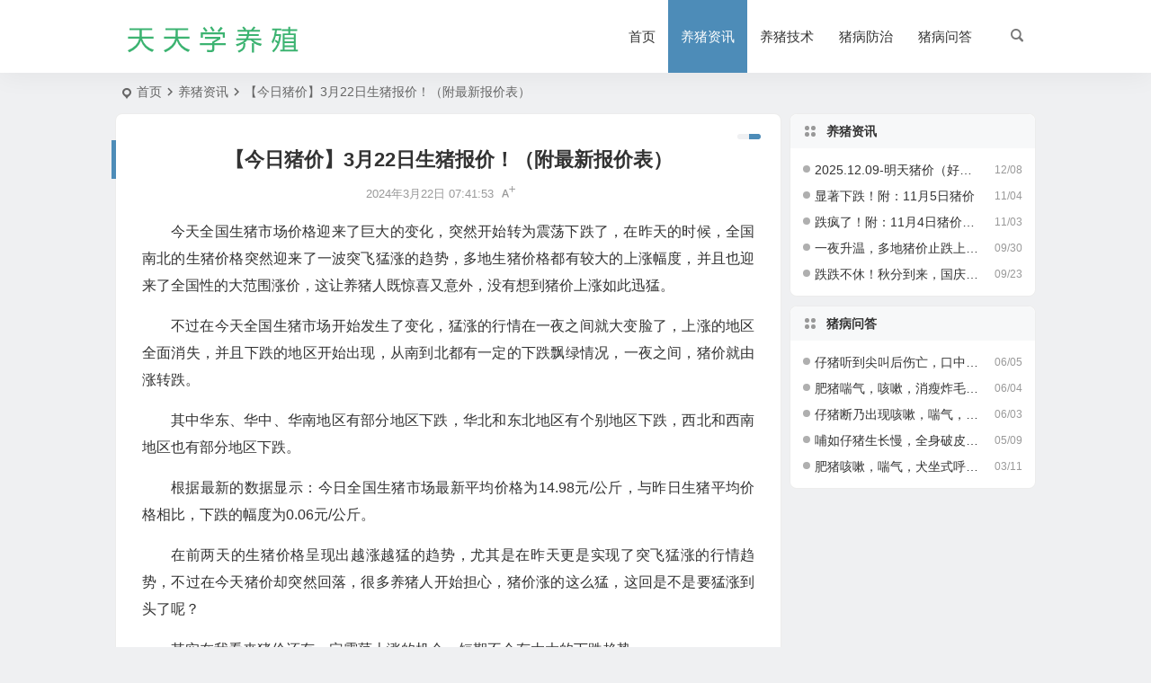

--- FILE ---
content_type: text/html; charset=UTF-8
request_url: https://yzhnw.cn/152301.html
body_size: 9027
content:
<!DOCTYPE html>
<html lang="zh-Hans">
<head>
<meta charset="UTF-8" />
<meta name="viewport" content="width=device-width, initial-scale=1.0, minimum-scale=1.0, maximum-scale=1.0, maximum-scale=0.0, user-scalable=no">
<meta http-equiv="Cache-Control" content="no-transform" />
<meta http-equiv="Cache-Control" content="no-siteapp" />
<title>【今日猪价】3月22日生猪报价！（附最新报价表）</title>
<meta name="description" content="今天全国生猪市场价格迎来了巨大的变化，突然开始转为震荡下跌了，在昨天的时候，全国南北的生猪价格突然迎来了一波突飞猛涨的趋势，多地生猪价格都有较大的上涨幅度，并且也迎来了全国性的大范围涨价，这让养猪人既惊喜又意外，没有想到猪价上涨如此迅猛。" />
<meta name="keywords" content="" />
<meta property="og:type" content="acticle">
<meta property="og:locale" content="zh-Hans" />
<meta property="og:title" content="【今日猪价】3月22日生猪报价！（附最新报价表）" />
<meta property="og:author" content="优润集团" />
<meta property="og:image" content="" />
<meta property="og:site_name" content="天天学养殖">
<meta property="og:description" content="今天全国生猪市场价格迎来了巨大的变化，突然开始转为震荡下跌了，在昨天的时候，全国南北的生猪价格突然迎来了一波突飞猛涨的趋势，多地生猪价格都有较大的上涨幅度，并且也迎来了全国性的大范围涨价，这让养猪人既惊喜又意外，没有想到猪价上涨如此迅猛。" />
<meta property="og:url" content="https://yzhnw.cn/152301.html" />
<meta property="og:release_date" content="2024-03-22 07:41:53" />
<link rel="icon" href="https://yzhnw.cn/wp-content/uploads/2020/04/养.png" sizes="32x32" />
<link rel="apple-touch-icon" href="https://yzhnw.cn/wp-content/uploads/2020/04/养.png" />
<meta name="msapplication-TileImage" content="https://yzhnw.cn/wp-content/uploads/2020/04/养.png" />
<link rel="pingback" href="https://yzhnw.cn/xmlrpc.php">
<meta name='robots' content='max-image-preview:large' />
<style id='wp-img-auto-sizes-contain-inline-css' type='text/css'>
img:is([sizes=auto i],[sizes^="auto," i]){contain-intrinsic-size:3000px 1500px}
/*# sourceURL=wp-img-auto-sizes-contain-inline-css */
</style>
<link rel='stylesheet' id='begin-style-css' href='https://yzhnw.cn/wp-content/themes/begin/style.css' type='text/css' media='all' />
<link rel='stylesheet' id='be-css' href='https://yzhnw.cn/wp-content/themes/begin/css/be.css' type='text/css' media='all' />
<link rel='stylesheet' id='super-menu-css' href='https://yzhnw.cn/wp-content/themes/begin/css/super-menu.css' type='text/css' media='all' />
<link rel='stylesheet' id='dashicons-css' href='https://yzhnw.cn/wp-includes/css/dashicons.min.css' type='text/css' media='all' />
<link rel='stylesheet' id='fonts-css' href='https://yzhnw.cn/wp-content/themes/begin/css/fonts/fonts.css' type='text/css' media='all' />
<link rel='stylesheet' id='sites-css' href='https://yzhnw.cn/wp-content/themes/begin/css/sites.css' type='text/css' media='all' />
<link rel='stylesheet' id='prettify-normal-css' href='https://yzhnw.cn/wp-content/themes/begin/css/prettify-normal.css' type='text/css' media='all' />
<link rel='stylesheet' id='be-audio-css' href='https://yzhnw.cn/wp-content/themes/begin/css/player.css' type='text/css' media='all' />
<script type="text/javascript" src="https://yzhnw.cn/wp-includes/js/jquery/jquery.min.js" id="jquery-core-js"></script>
<script type="text/javascript" src="https://yzhnw.cn/wp-includes/js/jquery/jquery-migrate.min.js" id="jquery-migrate-js"></script>
<script type="text/javascript" src="https://yzhnw.cn/wp-content/themes/begin/js/jquery.lazyload.js" id="lazyload-js"></script>
<script type="text/javascript" src="https://yzhnw.cn/wp-content/themes/begin/js/copyrightpro.js" id="copyrightpro-js"></script>
<link rel="canonical" href="https://yzhnw.cn/152301.html" />
<script type="application/ld+json">{"@context": "https://schema.org","@type": "BreadcrumbList","itemListElement": [{"@type": "ListItem","position": 1,"name": "Home","item": "https://yzhnw.cn/"},{"@type": "ListItem","position": 2,"name": "养猪资讯","item": "https://yzhnw.cn/yzzx"},{"@type": "ListItem","position": 3,"name": "【今日猪价】3月22日生猪报价！（附最新报价表）","item": "https://yzhnw.cn/152301.html"}]}</script><style type="text/css">:root {--be-nav-width: 1024px;--be-main-width: 1024px;}</style><style type="text/css">@media screen and (max-width: 1024px) {.nav-extend .nav-top, .nav-extend #navigation-top {width: 97.5%;}}@media screen and (max-width: 1024px) {#content, .search-wrap, .header-sub, .nav-top, #navigation-top, .bread, .footer-widget, .links-box, .g-col, .links-group #links, .logo-box {width: 97.5%;} #menu-container-o {width: 100%;}}#tp-weather-widget .sw-card-slim-container {background-image: url(https://yzhnw.cn/wp-content/themes/begin/img/default/captcha/y1.jpg)}</style><link rel="icon" href="https://yzhnw.cn/wp-content/uploads/2020/04/养.png" sizes="32x32" />
<link rel="icon" href="https://yzhnw.cn/wp-content/uploads/2020/04/养.png" sizes="192x192" />
<link rel="apple-touch-icon" href="https://yzhnw.cn/wp-content/uploads/2020/04/养.png" />
<meta name="msapplication-TileImage" content="https://yzhnw.cn/wp-content/uploads/2020/04/养.png" />
<script>
var _hmt = _hmt || [];
(function() {
  var hm = document.createElement("script");
  hm.src = "https://hm.baidu.com/hm.js?3ec8d38e6e1a68838602270dd3484cbe";
  var s = document.getElementsByTagName("script")[0]; 
  s.parentNode.insertBefore(hm, s);
})();
</script>
</head>
<body class="wp-singular post-template-default single single-post postid-152301 single-format-standard wp-theme-begin b852">
<script>const SITE_ID = window.location.hostname;if (localStorage.getItem(SITE_ID + '-beNightMode')) {document.body.className += ' night';}</script>
<div id="page" class="hfeed site copies">
<header id="masthead" class="site-header site-header-h nav-extend">
	<div id="header-main" class="header-main">
				<div id="menu-container" class="be-menu-main menu-glass">
			<div id="navigation-top" class="navigation-top menu_c">
				<div class="be-nav-box">
					<div class="be-nav-l">
						<div class="be-nav-logo">
															<div class="logo-site logo-txt">
																
			<a href="https://yzhnw.cn/">
			<img class="begd" src="https://yzhnw.cn/wp-content/uploads/2020/04/yzhnwlogo.png" title="天天学养殖" style="height: 50px;" alt="天天学养殖" rel="home">
							<span class="site-name">天天学养殖</span>
					</a>
	
								</div>
														</div>

						
											</div>

					<div class="be-nav-r">
													<div class="be-nav-wrap">
								<div id="site-nav-wrap" class="site-nav-main" style="margin-right: 10px">
									<div id="sidr-close">
										<div class="toggle-sidr-close"></div>
									</div>
									<nav id="site-nav" class="main-nav">
													<div id="navigation-toggle" class="menu-but bars"><div class="menu-but-box"><div class="heng"></div></div></div>
	
		<div class="menu-%e7%94%b5%e8%84%91%e8%8f%9c%e5%8d%95-container"><ul id="menu-%e7%94%b5%e8%84%91%e8%8f%9c%e5%8d%95" class="down-menu nav-menu"><li id="menu-item-121269" class="menu-item menu-item-type-custom menu-item-object-custom menu-item-home menu-item-121269 mega-menu menu-max-col"><a href="https://yzhnw.cn/">首页</a></li>
<li id="menu-item-121261" class="menu-item menu-item-type-taxonomy menu-item-object-category current-post-ancestor current-menu-parent current-post-parent menu-item-121261 mega-menu menu-max-col"><a href="https://yzhnw.cn/yzzx">养猪资讯</a></li>
<li id="menu-item-121265" class="menu-item menu-item-type-taxonomy menu-item-object-category menu-item-121265 mega-menu menu-max-col"><a href="https://yzhnw.cn/jsgl">养猪技术</a></li>
<li id="menu-item-121266" class="menu-item menu-item-type-taxonomy menu-item-object-category menu-item-121266 mega-menu menu-max-col"><a href="https://yzhnw.cn/zbfz">猪病防治</a></li>
<li id="menu-item-121262" class="menu-item menu-item-type-taxonomy menu-item-object-category menu-item-121262 mega-menu menu-max-col"><a href="https://yzhnw.cn/jzbl">猪病问答</a></li>
</ul></div>
									</nav>
									<div class="clear"></div>

									<div class="sidr-login">
													<div class="mobile-login-point">
			<div class="mobile-login-author-back"><img src="https://yzhnw.cn/wp-content/themes/begin/img/default/options/user.jpg" alt="bj"></div>
		</div>
										</div>
								</div>
																</div>
						
																					<span class="nav-search"></span>
													
											</div>

									</div>
				<div class="clear"></div>
			</div>
		</div>
			</div>
</header>
<div id="search-main" class="search-main">
	<div class="search-box fadeInDown animated">
		<div class="off-search-a"></div>
		<div class="search-area">
			<div class="search-wrap betip">
									<div class="search-tabs">
					<div class="search-item searchwp"><span class="search-wp">站内</span></div>					<div class="search-item searchbaidu"><span class="search-baidu">百度</span></div>					<div class="search-item searchgoogle"><span class="search-google">谷歌</span></div>					<div class="search-item searchbing"><span class="search-bing">必应</span></div>					<div class="search-item searchsogou"><span class="search-sogou">搜狗</span></div>					<div class="search-item search360"><span class="search-360">360</span></div>				</div>
				<div class="clear"></div>
									<div class="search-wp tab-search searchbar">
						<form method="get" id="searchform-so" autocomplete="off" action="https://yzhnw.cn/">
							<span class="search-input">
								<input type="text" value="" name="s" id="so" class="search-focus wp-input" placeholder="输入关键字" required />
								<button type="submit" id="searchsubmit-so" class="sbtu"><i class="be be-search"></i></button>
							</span>
							<span class="search-cat">
	<select name="cat" class="s-veil">
		<option value="">所有分类</option>
					<option value="1">养猪资讯</option>
					<option value="6">猪病防治</option>
					<option value="7">养猪技术</option>
					<option value="81">猪病问答</option>
			</select>
</span>
							<div class="clear"></div>
						</form>
					</div>
				
								<div class="search-baidu tab-search searchbar">
					<script>
					function g(formname) {
						var url = "https://www.baidu.com/baidu";
						if (formname.s[1].checked) {
							formname.ct.value = "2097152";
						} else {
							formname.ct.value = "0";
						}
						formname.action = url;
						return true;
					}
					</script>
					<form name="f1" onsubmit="return g(this)" target="_blank" autocomplete="off">
						<span class="search-input">
							<input name=word class="swap_value search-focus baidu-input" placeholder="百度一下" />
							<input name=tn type=hidden value="bds" />
							<input name=cl type=hidden value="3" />
							<input name=ct type=hidden />
							<input name=si type=hidden value="yzhnw.cn" />
							<button type="submit" id="searchbaidu" class="search-close"><i class="be be-baidu"></i></button>
							<input name=s class="choose" type=radio />
							<input name=s class="choose" type=radio checked />
						</span>
					</form>
				</div>
				
									<div class="search-google tab-search searchbar">
						<form method="get" id="googleform" action="https://cse.google.com/cse" target="_blank" autocomplete="off">
							<span class="search-input">
								<input type="text" value="" name="q" id="google" class="search-focus google-input" placeholder="Google" />
								<input type="hidden" name="cx" value="005077649218303215363:ngrflw3nv8m" />
								<input type="hidden" name="ie" value="UTF-8" />
								<button type="submit" id="googlesubmit" class="search-close"><i class="cx cx-google"></i></button>
							</span>
						</form>
					</div>
				
								<div class="search-bing tab-search searchbar">
					<form method="get" id="bingform" action="https://www.bing.com/search" target="_blank" autocomplete="off" >
						<span class="search-input">
							<input type="text" value="" name="q" id="bing" class="search-focus bing-input" placeholder="Bing" />
							<input type="hidden" name="q1" value="site:yzhnw.cn">
							<button type="submit" id="bingsubmit" class="sbtu"><i class="cx cx-bing"></i></button>
						</span>
					</form>
				</div>
				
								<div class="search-sogou tab-search searchbar">
					<form action="https://www.sogou.com/web" target="_blank" name="sogou_queryform" autocomplete="off">
						<span class="search-input">
							<input type="text" placeholder="上网从搜狗开始" name="query" class="search-focus sogou-input">
							<button type="submit" id="sogou_submit" class="search-close" onclick="check_insite_input(document.sogou_queryform, 1)"><i class="cx cx-Sougou"></i></button>
							<input type="hidden" name="insite" value="yzhnw.cn">
						</span>
					</form>
				</div>
				
								<div class="search-360 tab-search searchbar">
					<form action="https://www.so.com/s" target="_blank" id="so360form" autocomplete="off">
						<span class="search-input">
							<input type="text" placeholder="360搜索" name="q" id="so360_keyword" class="search-focus input-360">
							<button type="submit" id="so360_submit" class="search-close"><i class="cx cx-liu"></i></button>
							<input type="hidden" name="ie" value="utf-8">
							<input type="hidden" name="src" value="zz_yzhnw.cn">
							<input type="hidden" name="site" value="yzhnw.cn">
							<input type="hidden" name="rg" value="1">
							<input type="hidden" name="inurl" value="">
						</span>
					</form>
				</div>
				
				<div class="clear"></div>

									<div class="search-hot-main">
						<div class="recently-searches"><h3 class="searches-title recently-searches-title">热门搜索</h3><ul class="recently-searches"></ul></div>					</div>
												<div class="clear"></div>
			</div>
		</div>
	</div>
	<div class="off-search"></div>
</div>			
						<nav class="bread">
			<div class="be-bread">
				<div class="breadcrumb"><span class="seat"></span><span class="home-text"><a href="https://yzhnw.cn/" rel="bookmark">首页</a></span><span class="home-text"><i class="be be-arrowright"></i></span><span><a href="https://yzhnw.cn/yzzx">养猪资讯</a></span><i class="be be-arrowright"></i><span class="current">【今日猪价】3月22日生猪报价！（附最新报价表）</span></div>								</div>
		</nav>
				<div class="header-sub">
												<div class="clear"></div>
	</div>

					



				
	<div id="content" class="site-content site-small site-no-roll">
	
		<div id="primary" class="content-area">

		<main id="main" class="be-main site-main p-em code-css" role="main">

			
				<article id="post-152301" class="post-item post ms">
		
			<header class="entry-header entry-header-c">
												<h1 class="entry-title">【今日猪价】3月22日生猪报价！（附最新报价表）</h1>									</header>

		<div class="entry-content">
			
			<div class="begin-single-meta begin-single-meta-c"><span class="single-meta-area"><span class="meta-date"><a href="https://yzhnw.cn/date/2024/03/22" rel="bookmark" target="_blank"><time datetime="2024-03-22 07:41:53">2024年3月22日 07:41:53</time></a></span><span class="comment"><span><span class="screen-reader-text">【今日猪价】3月22日生猪报价！（附最新报价表）</span>已关闭评论</span></span><span class="word-time"></span><span class="fontadd"><i class="dashicons dashicons-editor-textcolor"></i><i class="xico dashicons dashicons-plus-alt2"></i></span></span></div><span class="s-hide" title="侧边栏"><span class="off-side"></span></span>
							<div class="single-content">
																<p>今天全国生猪市场价格迎来了巨大的变化，突然开始转为震荡下跌了，在昨天的时候，全国南北的生猪价格突然迎来了一波突飞猛涨的趋势，多地生猪价格都有较大的上涨幅度，并且也迎来了全国性的大范围涨价，这让养猪人既惊喜又意外，没有想到猪价上涨如此迅猛。</p>
<p>不过在今天全国生猪市场开始发生了变化，猛涨的行情在一夜之间就大变脸了，上涨的地区全面消失，并且下跌的地区开始出现，从南到北都有一定的下跌飘绿情况，一夜之间，猪价就由涨转跌。</p>
<p>其中华东、华中、华南地区有部分地区下跌，华北和东北地区有个别地区下跌，西北和西南地区也有部分地区下跌。</p>
<p>根据最新的数据显示：今日全国生猪市场最新平均价格为14.98元/公斤，与昨日生猪平均价格相比，下跌的幅度为0.06元/公斤。</p>
<p>在前两天的生猪价格呈现出越涨越猛的趋势，尤其是在昨天更是实现了突飞猛涨的行情趋势，不过在今天猪价却突然回落，很多养猪人开始担心，猪价涨的这么猛，这回是不是要猛涨到头了呢？</p>
<p>其实在我看来猪价还有一定震荡上涨的机会，短期不会有太大的下跌趋势。</p>
<p>首先，猪价经过了一连串的上涨，尤其是最近这两天更是实现了全面大涨的局面，大涨之后，必然会有一定的震荡回调，来消化上涨的行情，这都是属于正常的回调。</p>
<p>其次，当前二次育肥属于是生猪价格保持坚挺的重要推手，而从基层反馈的情况来看，二次育肥依然有入场的积极性，短期之内不会完全消失，所以只要二次育肥不全面停止，猪价坚挺的势头就不会全面消失。</p>
<p>最后综合来看，猪价连涨之后，也逐渐到顶，需要更多的利好来刺激，猪价上涨的空间，变的有限了。</p>
<p>下面我们来关注一下，3月22日全国猪价总体行情！</p>
<p style="margin-bottom: 0px; outline: 0px; font-family: system-ui, -apple-system, BlinkMacSystemFont, 'Helvetica Neue', 'PingFang SC', 'Hiragino Sans GB', 'Microsoft YaHei UI', 'Microsoft YaHei', Arial, sans-serif; letter-spacing: 0.544px; text-wrap: wrap; color: #222222; background-color: #ffffff;"><span style="outline: 0px; color: #000000;"><span style="outline: 0px; letter-spacing: 0.544px; font-size: 14px;">上海7.8-8.0平</span><span style="outline: 0px; letter-spacing: 0.544px; font-size: 14px; font-family: -apple-system, BlinkMacSystemFont, 'Helvetica Neue', 'PingFang SC', 'Hiragino Sans GB', 'Microsoft YaHei UI', 'Microsoft YaHei', Arial, sans-serif;">  </span><span style="outline: 0px; font-size: 14px; letter-spacing: 0.544px;">山东7.4-7.9平</span><span style="outline: 0px; font-size: 14px; letter-spacing: 0.544px;">  安徽7.5-7.9平</span></span></p>
<p style="margin-bottom: 0px; outline: 0px; font-family: system-ui, -apple-system, BlinkMacSystemFont, 'Helvetica Neue', 'PingFang SC', 'Hiragino Sans GB', 'Microsoft YaHei UI', 'Microsoft YaHei', Arial, sans-serif; letter-spacing: 0.544px; text-wrap: wrap; color: #222222; background-color: #ffffff;"><span style="outline: 0px; color: #000000;"><span style="outline: 0px; letter-spacing: 0.544px; font-size: 14px;">浙江7.8-8.0平</span><span style="outline: 0px; font-size: 14px; letter-spacing: 0.544px; font-family: -apple-system, BlinkMacSystemFont, 'Helvetica Neue', 'PingFang SC', 'Hiragino Sans GB', 'Microsoft YaHei UI', 'Microsoft YaHei', Arial, sans-serif;">  </span><span style="outline: 0px; letter-spacing: 0.544px; font-size: 14px;">江苏7.7-8.0平</span></span><span style="outline: 0px; color: #ff0000;"><span style="outline: 0px; letter-spacing: 0.544px; font-size: 14px;"> </span><span style="outline: 0px; font-family: -apple-system, BlinkMacSystemFont, 'Helvetica Neue', 'PingFang SC', 'Hiragino Sans GB', 'Microsoft YaHei UI', 'Microsoft YaHei', Arial, sans-serif; font-size: 14px; letter-spacing: 0.544px;"> </span></span><span style="outline: 0px; font-family: mp-quote, -apple-system-font, BlinkMacSystemFont, 'Helvetica Neue', 'PingFang SC', 'Hiragino Sans GB', 'Microsoft YaHei UI', 'Microsoft YaHei', Arial, sans-serif; letter-spacing: 0.544px; font-size: 14px; color: #00d100;">福建7.6-7.0跌</span></p>
<p style="margin-bottom: 0px; outline: 0px; font-family: system-ui, -apple-system, BlinkMacSystemFont, 'Helvetica Neue', 'PingFang SC', 'Hiragino Sans GB', 'Microsoft YaHei UI', 'Microsoft YaHei', Arial, sans-serif; letter-spacing: 0.544px; text-wrap: wrap; color: #222222; background-color: #ffffff;"><span style="outline: 0px; letter-spacing: 0.544px; font-size: 14px; color: #00d100;">江西7.6-7.8跌</span><span style="outline: 0px; color: #ff0000; font-family: -apple-system, BlinkMacSystemFont, 'Helvetica Neue', 'PingFang SC', 'Hiragino Sans GB', 'Microsoft YaHei UI', 'Microsoft YaHei', Arial, sans-serif; font-size: 14px; letter-spacing: 0.544px;"> </span><span style="outline: 0px; color: #000000;"><span style="outline: 0px; font-family: -apple-system, BlinkMacSystemFont, 'Helvetica Neue', 'PingFang SC', 'Hiragino Sans GB', 'Microsoft YaHei UI', 'Microsoft YaHei', Arial, sans-serif; font-size: 14px; letter-spacing: 0.544px;"> </span><span style="outline: 0px; font-family: mp-quote, -apple-system-font, BlinkMacSystemFont, 'Helvetica Neue', 'PingFang SC', 'Hiragino Sans GB', 'Microsoft YaHei UI', 'Microsoft YaHei', Arial, sans-serif; letter-spacing: 0.544px; font-size: 14px;">湖北7.5-7.7平</span></span><span style="outline: 0px; color: #ff0000; font-family: -apple-system, BlinkMacSystemFont, 'Helvetica Neue', 'PingFang SC', 'Hiragino Sans GB', 'Microsoft YaHei UI', 'Microsoft YaHei', Arial, sans-serif; font-size: 14px; letter-spacing: 0.544px;">  </span><span style="outline: 0px; font-size: 14px; letter-spacing: 0.544px; color: #00d100;">河南7.3-7.7跌</span></p>
<p style="margin-bottom: 0px; outline: 0px; font-family: system-ui, -apple-system, BlinkMacSystemFont, 'Helvetica Neue', 'PingFang SC', 'Hiragino Sans GB', 'Microsoft YaHei UI', 'Microsoft YaHei', Arial, sans-serif; letter-spacing: 0.544px; text-wrap: wrap; color: #222222; background-color: #ffffff;"><span style="outline: 0px; color: #000000;"><span style="outline: 0px; font-size: 14px; letter-spacing: 0.544px;">湖南7.5-7.8平</span><span style="outline: 0px; font-size: 14px; letter-spacing: 0.544px; font-family: -apple-system, BlinkMacSystemFont, 'Helvetica Neue', 'PingFang SC', 'Hiragino Sans GB', 'Microsoft YaHei UI', 'Microsoft YaHei', Arial, sans-serif;">  </span><span style="outline: 0px; letter-spacing: 0.544px; font-size: 14px;">广东7.9-8.3平</span><span style="outline: 0px; font-size: 14px; letter-spacing: 0.544px; font-family: -apple-system, BlinkMacSystemFont, 'Helvetica Neue', 'PingFang SC', 'Hiragino Sans GB', 'Microsoft YaHei UI', 'Microsoft YaHei', Arial, sans-serif;">  </span><span style="outline: 0px; letter-spacing: 0.544px; font-size: 14px;">广西7.5-7.9平</span></span></p>
<p style="margin-bottom: 0px; outline: 0px; font-family: system-ui, -apple-system, BlinkMacSystemFont, 'Helvetica Neue', 'PingFang SC', 'Hiragino Sans GB', 'Microsoft YaHei UI', 'Microsoft YaHei', Arial, sans-serif; letter-spacing: 0.544px; text-wrap: wrap; color: #222222; background-color: #ffffff;"><span style="outline: 0px; color: #000000;"><span style="outline: 0px; font-size: 14px; letter-spacing: 0.544px;">海南7.6-7.9平  </span><span style="outline: 0px; font-size: 14px; letter-spacing: 0.544px;">北京7.4-7.6平</span><span style="outline: 0px; font-size: 14px; letter-spacing: 0.544px; font-family: -apple-system, BlinkMacSystemFont, 'Helvetica Neue', 'PingFang SC', 'Hiragino Sans GB', 'Microsoft YaHei UI', 'Microsoft YaHei', Arial, sans-serif;">  </span><span style="outline: 0px; font-size: 14px; letter-spacing: 0.544px;">天津7.4-7.6平</span></span></p>
<p style="margin-bottom: 0px; outline: 0px; font-family: system-ui, -apple-system, BlinkMacSystemFont, 'Helvetica Neue', 'PingFang SC', 'Hiragino Sans GB', 'Microsoft YaHei UI', 'Microsoft YaHei', Arial, sans-serif; letter-spacing: 0.544px; text-wrap: wrap; color: #222222; background-color: #ffffff;"><span style="outline: 0px; letter-spacing: 0.544px; font-size: 14px; color: #00d100;">山西7.4-7.6跌</span><span style="outline: 0px; color: #ff0000;"><span style="outline: 0px; letter-spacing: 0.544px; font-size: 14px;"> </span><span style="outline: 0px; font-size: 14px; font-family: -apple-system, BlinkMacSystemFont, 'Helvetica Neue', 'PingFang SC', 'Hiragino Sans GB', 'Microsoft YaHei UI', 'Microsoft YaHei', Arial, sans-serif; letter-spacing: 0.544px;"> </span></span><span style="outline: 0px; letter-spacing: 0.544px; font-size: 14px; color: #000000;">河北7.3-7.8平</span><span style="outline: 0px; color: #ff0000; font-size: 14px; font-family: -apple-system, BlinkMacSystemFont, 'Helvetica Neue', 'PingFang SC', 'Hiragino Sans GB', 'Microsoft YaHei UI', 'Microsoft YaHei', Arial, sans-serif; letter-spacing: 0.544px;">  </span><span style="outline: 0px; letter-spacing: 0.544px; font-size: 14px; color: #00d100;">吉林6.9-7.4跌</span></p>
<p style="margin-bottom: 0px; outline: 0px; font-family: system-ui, -apple-system, BlinkMacSystemFont, 'Helvetica Neue', 'PingFang SC', 'Hiragino Sans GB', 'Microsoft YaHei UI', 'Microsoft YaHei', Arial, sans-serif; letter-spacing: 0.544px; text-wrap: wrap; color: #222222; background-color: #ffffff;"><span style="outline: 0px; font-size: 14px; letter-spacing: 0.544px; color: #000000;">辽宁7.0-7.5平</span><span style="outline: 0px; color: #ff0000; font-size: 14px; letter-spacing: 0.544px;">  </span><span style="outline: 0px; color: #00d100;"><span style="outline: 0px; letter-spacing: 0.544px; font-size: 14px;">陕西7.3-7.6跌</span><span style="outline: 0px; font-size: 14px; letter-spacing: 0.544px; font-family: -apple-system, BlinkMacSystemFont, 'Helvetica Neue', 'PingFang SC', 'Hiragino Sans GB', 'Microsoft YaHei UI', 'Microsoft YaHei', Arial, sans-serif;">  </span><span style="outline: 0px; letter-spacing: 0.544px; font-size: 14px;">甘肃7.1-7.4跌</span></span></p>
<p style="margin-bottom: 0px; outline: 0px; font-family: system-ui, -apple-system, BlinkMacSystemFont, 'Helvetica Neue', 'PingFang SC', 'Hiragino Sans GB', 'Microsoft YaHei UI', 'Microsoft YaHei', Arial, sans-serif; letter-spacing: 0.544px; text-wrap: wrap; color: #222222; background-color: #ffffff;"><span style="outline: 0px; color: #00d100;"><span style="outline: 0px;"><span style="outline: 0px; letter-spacing: 0.544px; font-size: 14px;">重庆7.4<span style="outline: 0px; font-family: -apple-system, BlinkMacSystemFont, 'Helvetica Neue', 'PingFang SC', 'Hiragino Sans GB', 'Microsoft YaHei UI', 'Microsoft YaHei', Arial, sans-serif; letter-spacing: 0.544px;">-</span></span><span style="outline: 0px; font-size: 14px; font-family: -apple-system, BlinkMacSystemFont, 'Helvetica Neue', 'PingFang SC', 'Hiragino Sans GB', 'Microsoft YaHei UI', 'Microsoft YaHei', Arial, sans-serif; letter-spacing: 0.544px;">7.6跌</span></span><span style="outline: 0px; font-size: 14px; letter-spacing: 0.544px;"> </span><span style="outline: 0px; font-size: 14px; font-family: -apple-system, BlinkMacSystemFont, 'Helvetica Neue', 'PingFang SC', 'Hiragino Sans GB', 'Microsoft YaHei UI', 'Microsoft YaHei', Arial, sans-serif; letter-spacing: 0.544px;"> </span><span style="outline: 0px; letter-spacing: 0.544px; font-size: 14px;">四川7.5-7.6跌</span></span><span style="outline: 0px; color: #ff0000; font-size: 14px; letter-spacing: 0.544px; font-family: -apple-system, BlinkMacSystemFont, 'Helvetica Neue', 'PingFang SC', 'Hiragino Sans GB', 'Microsoft YaHei UI', 'Microsoft YaHei', Arial, sans-serif;">  </span><span style="outline: 0px; letter-spacing: 0.544px; font-size: 14px; color: #000000;">云南7<span style="outline: 0px; letter-spacing: 0.544px;">.3</span>-7.4平</span></p>
<p style="margin-bottom: 0px; outline: 0px; font-family: system-ui, -apple-system, BlinkMacSystemFont, 'Helvetica Neue', 'PingFang SC', 'Hiragino Sans GB', 'Microsoft YaHei UI', 'Microsoft YaHei', Arial, sans-serif; letter-spacing: 0.544px; text-wrap: wrap; color: #222222; background-color: #ffffff;"><span style="outline: 0px; color: #000000;"><span style="outline: 0px; letter-spacing: 0.544px; font-size: 14px;">贵州7.3-7.5平</span><span style="outline: 0px; font-size: 14px; letter-spacing: 0.544px;"> </span><span style="outline: 0px; letter-spacing: 0.544px; font-size: 14px;">新疆6.9-7.0平 黑龙江6.9-7.2平</span></span></p>
<p style="display: none;">
</p>				</div>

			
			
																
	<div class="content-empty"></div>
		<footer class="single-footer">
		<div class="single-cat-tag"><div class="single-cat">&nbsp;</div></div>	</footer>

				<div class="clear"></div>
	</div>

	</article>

									<div class="authorbio ms load betip" data-aos="fade-up">
		<ul class="spostinfo">
										<li class="reprinted"><a href="https://yzhnw.cn/mzsm.html"><strong>免责声明：</strong></a>本站信息仅供参考，不构成任何现实中投资经营、诊断治疗等依据，敬请注意。</li>
						<li class="reprinted"></li>
			</ul>
			<div class="clear"></div>
</div>
				
													
				
				
				
				
				
				
				
			
		</main>
	</div>

<div id="sidebar" class="widget-area all-sidebar">

	
			<aside id="new_cat-3" class="widget new_cat ms" data-aos="fade-up"><h3 class="widget-title"><span class="title-i"><span></span><span></span><span></span><span></span></span>养猪资讯</h3>

<div class="post_cat">
	<ul>
	
						<li class="only-title only-title-date">
					<span class="date"><time datetime="2025-12-08 14:29:10">12/08</time></span>
				<a class="srm get-icon" href="https://yzhnw.cn/155791.html" rel="bookmark" >2025.12.09-明天猪价（好消息，猪价再迎上涨！）</a>			</li>
									<li class="only-title only-title-date">
					<span class="date"><time datetime="2025-11-04 14:20:16">11/04</time></span>
				<a class="srm get-icon" href="https://yzhnw.cn/155790.html" rel="bookmark" >显著下跌！附：11月5日猪价</a>			</li>
									<li class="only-title only-title-date">
					<span class="date"><time datetime="2025-11-03 14:14:47">11/03</time></span>
				<a class="srm get-icon" href="https://yzhnw.cn/155789.html" rel="bookmark" >跌疯了！附：11月4日猪价预测</a>			</li>
									<li class="only-title only-title-date">
					<span class="date"><time datetime="2025-09-30 14:47:17">09/30</time></span>
				<a class="srm get-icon" href="https://yzhnw.cn/155788.html" rel="bookmark" >一夜升温，多地猪价止跌上涨！附：10月1日猪价</a>			</li>
									<li class="only-title only-title-date">
					<span class="date"><time datetime="2025-09-23 14:28:31">09/23</time></span>
				<a class="srm get-icon" href="https://yzhnw.cn/155787.html" rel="bookmark" >跌跌不休！秋分到来，国庆将至，猪价下跌“何时休”？附：9月24日猪价</a>			</li>
							</ul>
</div>

<div class="clear"></div></aside><aside id="new_cat-12" class="widget new_cat ms" data-aos="fade-up"><h3 class="widget-title"><span class="title-i"><span></span><span></span><span></span><span></span></span>猪病问答</h3>

<div class="post_cat">
	<ul>
	
						<li class="only-title only-title-date">
					<span class="date"><time datetime="2025-06-05 20:10:01">06/05</time></span>
				<a class="srm get-icon" href="https://yzhnw.cn/155568.html" rel="bookmark" >仔猪听到尖叫后伤亡，口中泡沫，体况消瘦，皮肤苍白&#8230;&#8230;怎么解决？</a>			</li>
									<li class="only-title only-title-date">
					<span class="date"><time datetime="2025-06-04 19:55:53">06/04</time></span>
				<a class="srm get-icon" href="https://yzhnw.cn/155561.html" rel="bookmark" >肥猪喘气，咳嗽，消瘦炸毛，皮肤苍白&#8230;&#8230;怎么解决？</a>			</li>
									<li class="only-title only-title-date">
					<span class="date"><time datetime="2025-06-03 19:37:12">06/03</time></span>
				<a class="srm get-icon" href="https://yzhnw.cn/155553.html" rel="bookmark" >仔猪断乃出现咳嗽，喘气，腹泻，炸毛消瘦&#8230;&#8230;怎么解决？</a>			</li>
									<li class="only-title only-title-date">
					<span class="date"><time datetime="2025-05-09 17:04:49">05/09</time></span>
				<a class="srm get-icon" href="https://yzhnw.cn/155464.html" rel="bookmark" >哺如仔猪生长慢，全身破皮，粘手，油乎乎，黑乎乎的&#8230;怎么解决？</a>			</li>
									<li class="only-title only-title-date">
					<span class="date"><time datetime="2025-03-11 08:24:25">03/11</time></span>
				<a class="srm get-icon" href="https://yzhnw.cn/155107.html" rel="bookmark" >肥猪咳嗽，喘气，犬坐式呼吸，体温40.2℃&#8230;该怎么解决？</a>			</li>
							</ul>
</div>

<div class="clear"></div></aside>				
	</div>

<div class="clear"></div></div>
<div class="clear"></div>
<footer id="colophon" class="site-footer" role="contentinfo">
	<div class="site-info">
		<div class="site-copyright">
			<p style="text-align: center;">Copyright © 2026 天天学养殖 All Rights Reserved.<a href="https://yzhnw.cn/mzsm.html">免责声明</a></p>
		</div>
		<div class="add-info">
						<div class="clear"></div>
							<span class="wb-info">
					<a href="http://www.beian.gov.cn/portal/registerSystemInfo?recordcode=41010202002854" rel="external nofollow" target="_blank"><img src="https://yzhnw.cn/wp-content/uploads/2022/06/备案图标.png">豫公网安备 41010202002854号</a>
				</span>
										<span class="yb-info">
					<a href="https://beian.miit.gov.cn/" rel="external nofollow" target="_blank">豫ICP备19046676号-2</a>
				</span>
								</div>
					<div class="clear"></div>
	</div>
				<ul id="scroll" class="scroll scroll-but">
	
	
	
			<li>
			<span class="scroll-h ms fo scroll-load">
									<span class="progresswrap">
						<svg class="progress-circle">
							<circle stroke="var(--inactive-color)" />
							<circle class="progress-value" stroke="var(--color)" style="stroke-dasharray: calc( 2 * 3.1415 * (var(--size) - var(--border-width)) / 2 * (var(--percent) / 100)), 1000" />
						</svg>
					</span>

					<span class="scroll-percentage"></span>								<i class="be be-arrowup"></i>
			</span>
		</li>
		<li><span class="scroll-b ms fo"><i class="be be-arrowdown"></i></span></li>						<ul class="night-day">
			<li class="foh"><span class="night-main"><span class="m-night fo ms"><span class="m-moon"><span></span></span></span></span></li>
			<li class="foh"><span class="m-day fo ms"><i class="be be-loader"></i></span></li>
		</ul>
							<li class="qrshow foh">
			<span class="qrurl ms fo"><i class="be be-qr-code"></i></span>
			<span class="qrurl-box popup">
				<img id="qrious" alt="天天学养殖">
				<span class="logo-qr"><img src="https://yzhnw.cn/wp-content/uploads/2020/04/养.png" alt="天天学养殖"></span>				<span>本页二维码</span>
				<span class="arrow-right"></span>
			</span>
		</li>
	
											
		</ul>
							<div class="followmsg fd"></div>
				<script type="speculationrules">
{"prefetch":[{"source":"document","where":{"and":[{"href_matches":"/*"},{"not":{"href_matches":["/wp-*.php","/wp-admin/*","/wp-content/uploads/*","/wp-content/*","/wp-content/plugins/*","/wp-content/themes/begin/*","/*\\?(.+)"]}},{"not":{"selector_matches":"a[rel~=\"nofollow\"]"}},{"not":{"selector_matches":".no-prefetch, .no-prefetch a"}}]},"eagerness":"conservative"}]}
</script>
<script type="text/javascript" id="captcha-js-extra">
/* <![CDATA[ */
var verify_ajax = {"ajax_url":"https://yzhnw.cn/wp-admin/admin-ajax.php"};
//# sourceURL=captcha-js-extra
/* ]]> */
</script>
<script type="text/javascript" src="https://yzhnw.cn/wp-content/themes/begin/js/captcha.js" id="captcha-js"></script>
<script type="text/javascript" id="captcha-js-after">
/* <![CDATA[ */
var captcha_images = ["https:\/\/yzhnw.cn\/wp-content\/themes\/begin\/img\/default\/captcha\/y1.jpg","https:\/\/yzhnw.cn\/wp-content\/themes\/begin\/img\/default\/captcha\/y2.jpg","https:\/\/yzhnw.cn\/wp-content\/themes\/begin\/img\/default\/captcha\/y3.jpg","https:\/\/yzhnw.cn\/wp-content\/themes\/begin\/img\/default\/captcha\/y4.jpg"];
//# sourceURL=captcha-js-after
/* ]]> */
</script>
<script type="text/javascript" src="https://yzhnw.cn/wp-includes/js/clipboard.min.js" id="clipboard-js"></script>
<script type="text/javascript" id="superfish-js-extra">
/* <![CDATA[ */
var assetsData = {"postID":"152301"};
var homeData = {"homeurl":"https://yzhnw.cn"};
//# sourceURL=superfish-js-extra
/* ]]> */
</script>
<script type="text/javascript" src="https://yzhnw.cn/wp-content/themes/begin/js/superfish.js" id="superfish-js"></script>
<script type="text/javascript" id="superfish-js-after">
/* <![CDATA[ */
var fallwidth = {fall_width: 233};
//# sourceURL=superfish-js-after
/* ]]> */
</script>
<script type="text/javascript" src="https://yzhnw.cn/wp-content/themes/begin/js/begin-script.js" id="be_script-js"></script>
<script type="text/javascript" id="be_script-js-after">
/* <![CDATA[ */
var ajax_content = {"ajax_url":"https:\/\/yzhnw.cn\/wp-admin\/admin-ajax.php"};var Offset = {"header_h":"80"};var captcha = {"verify":"1"};var emilc = {"ecy":"0"};var aosstate = {"aos":"0"};
var bea_ajax_params = {"bea_ajax_nonce":"a6872b003b","bea_ajax_url":"https:\/\/yzhnw.cn\/wp-admin\/admin-ajax.php"};var be_mail_contact_form = {"mail_ajaxurl":"https:\/\/yzhnw.cn\/wp-admin\/admin-ajax.php"};var ajax_sort = {"ajax_url":"https:\/\/yzhnw.cn\/wp-admin\/admin-ajax.php"};var random_post = {"ajax_url":"https:\/\/yzhnw.cn\/wp-admin\/admin-ajax.php"};var ajax_ac = {"ajaxurl":"https:\/\/yzhnw.cn\/wp-admin\/admin-ajax.php"};var ajax_load_login = {"ajax_url":"https:\/\/yzhnw.cn\/wp-admin\/admin-ajax.php"};var ajax_pages_login = {"ajax_url":"https:\/\/yzhnw.cn\/wp-admin\/admin-ajax.php"};var ajax_follow = {"ajax_url":"https:\/\/yzhnw.cn\/wp-admin\/admin-ajax.php"};var submit_link = {"ajax_url":"https:\/\/yzhnw.cn\/wp-admin\/admin-ajax.php"};var ajax_searchhot = {"ajax_url":"https:\/\/yzhnw.cn\/wp-admin\/admin-ajax.php"};
var host = {"site":"https:\/\/yzhnw.cn"};var plt =  {"time":"30"};
//# sourceURL=be_script-js-after
/* ]]> */
</script>
<script type="text/javascript" src="https://yzhnw.cn/wp-content/themes/begin/js/ajax-tab.js" id="ajax_tab-js"></script>
<script type="text/javascript" id="ajax_tab-js-after">
/* <![CDATA[ */
var ajax_tab = {"ajax_url":"https:\/\/yzhnw.cn\/wp-admin\/admin-ajax.php"}; var Ajax_post_id = {"post_not_id":152301};
//# sourceURL=ajax_tab-js-after
/* ]]> */
</script>
<script type="text/javascript" src="https://yzhnw.cn/wp-content/themes/begin/js/qrious.js" id="qrious-js-js"></script>
<script type="text/javascript" id="qrious-js-js-after">
/* <![CDATA[ */
var ajaxqrurl = {"qrurl":"1"};
//# sourceURL=qrious-js-js-after
/* ]]> */
</script>
<script type="text/javascript" src="https://yzhnw.cn/wp-content/themes/begin/js/owl.js" id="owl-js"></script>
<script type="text/javascript" id="owl-js-after">
/* <![CDATA[ */
var Timeout = {"owl_time":"4000"};var gridcarousel = {"grid_carousel_f":"4"};var flexiselitems = {"flexisel_f":"5"};var slider_items_n = {"slider_sn":"4"};
//# sourceURL=owl-js-after
/* ]]> */
</script>
<script type="text/javascript" src="https://yzhnw.cn/wp-content/themes/begin/js/sticky.js" id="sticky-js"></script>
<script type="text/javascript" src="https://yzhnw.cn/wp-content/themes/begin/js/ias.js" id="ias-js"></script>
<script type="text/javascript" src="https://yzhnw.cn/wp-content/themes/begin/js/nice-select.js" id="nice-select-js"></script>
<script type="text/javascript" src="https://yzhnw.cn/wp-content/themes/begin/js/fancybox.js" id="fancybox-js"></script>
<script type="text/javascript" src="https://yzhnw.cn/wp-content/themes/begin/js/copy-code.js" id="copy-code-js"></script>
<script type="text/javascript" src="https://yzhnw.cn/wp-content/themes/begin/js/prettify.js" id="prettify-js"></script>
<script type="text/javascript" id="be-audio-js-extra">
/* <![CDATA[ */
var aiStrings = {"play_title":"\u64ad\u653e %s","pause_title":"\u6682\u505c %s","previous":"\u4e0a\u4e00\u66f2","next":"\u4e0b\u4e00\u66f2","toggle_list_repeat":"\u5207\u6362\u5217\u8868\u5faa\u73af\u64ad\u653e","toggle_track_repeat":"\u5355\u66f2\u5faa\u73af","toggle_list_visible":"\u663e\u793a\u9690\u85cf\u5217\u8868","volume_up":"\u589e\u5927\u97f3\u91cf","volume_down":"\u51cf\u5c0f\u97f3\u91cf","shuffle":"\u968f\u673a\u64ad\u653e"};
//# sourceURL=be-audio-js-extra
/* ]]> */
</script>
<script type="text/javascript" src="https://yzhnw.cn/wp-content/themes/begin/js/player.js" id="be-audio-js"></script>
<noscript><div class="bejs"><p>需启用JS脚本</p></div></noscript></footer>
</div>
</body>
</html>